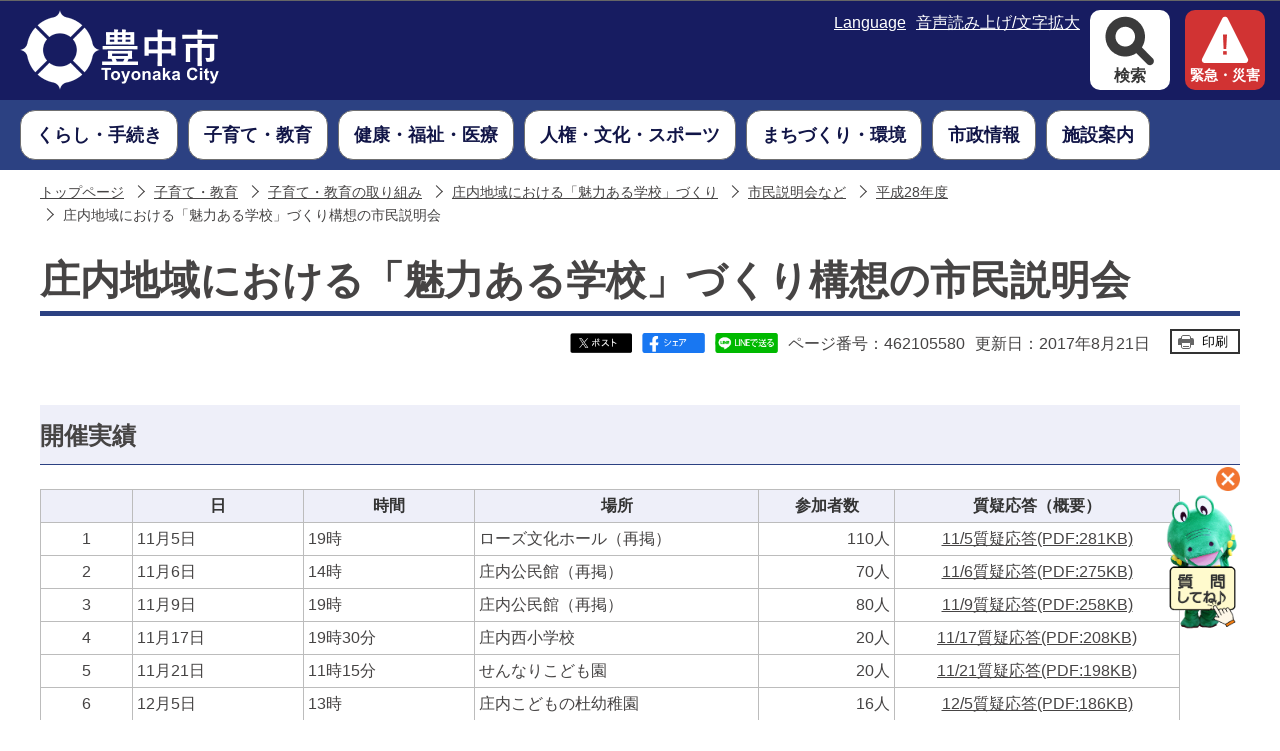

--- FILE ---
content_type: text/html
request_url: https://www.city.toyonaka.osaka.jp/kosodate/kosodatetorikumi/shonaimiryoku_school/setsumeikai_etc/h28/28-2.html
body_size: 46577
content:
<?xml version="1.0" encoding="UTF-8"?>
<!DOCTYPE html PUBLIC "-//W3C//DTD XHTML 1.0 Transitional//EN" "http://www.w3.org/TR/xhtml1/DTD/xhtml1-transitional.dtd">
<html lang="ja" xml:lang="ja" xmlns:og="http://ogp.me/ns#" xmlns="http://www.w3.org/1999/xhtml">
<head>
<meta http-equiv="content-type" content="text/html; charset=UTF-8" />
<meta http-equiv="content-language" content="ja" />
<meta http-equiv="Content-Style-Type" content="text/css" />
<meta http-equiv="Content-Script-Type" content="text/javascript" />
<meta name="Author" content="Toyonaka city" />


<meta name="viewport" content="width=device-width, user-scalable=yes" />
<link rel="stylesheet" type="text/css" media="all" href="/css/style.wysiwyg.css" />
<link rel="stylesheet" type="text/css" media="all" href="/css/style.tableconverter.css" />

<link rel="stylesheet" type="text/css" media="all" href="/css/n_style_base_2024.css" />
<link rel="stylesheet" type="text/css" media="all" href="/css/n_style_main_2024.css" />
<link rel="stylesheet" type="text/css" media="screen and (max-width: 767px)" href="/css/n_style_smph_2024.css" />
<link rel="stylesheet" type="text/css" media="screen and (max-width: 767px)" href="/css/n_smph_nav.css" />
<link rel="stylesheet" type="text/css" media="print" href="/css/n_style_print_2024.css" />
<title>庄内地域における「魅力ある学校」づくり構想の市民説明会　豊中市</title>
<script type="text/javascript" src="/js/2023_jquery.min.js"></script>
<script type="text/javascript" src="/js/id.js"></script>
<script type="text/javascript" src="/js/n_gnavi.js"></script>
<script type="text/javascript" src="/js/jquery.socialbutton-1.8.0.js"></script>
<script type="text/javascript" src="/js/smph_nav.js"></script>
<script type="text/javascript" src="/js/2024_main.js"></script>




<script type="text/javascript" src="/js/analyticscode.js" charset="utf-8"></script>
</head>
<body id="base">

<div class="overlay"></div>
<!-- scs_jyogai_start -->
<noscript>
<p class="jsmessage">豊中市ホームページではJavaScriptを使用しています。JavaScriptの使用を有効にしていない場合は、一部の機能が正確に動作しない恐れがあります。<br />お手数ですがJavaScriptの使用を有効にしてください。</p>
</noscript>
<div class="blockjump"><a name="PTOP" id="PTOP"><img src="/images/spacer.gif" alt="このページの先頭です" width="1" height="1" /></a><img src="/images/spacer.gif" alt="サイトメニューここから" width="1" height="1" /></div>
<div id="blockskip">
<script type="text/javascript">
// <![CDATA[
$(function(){
	$("#blockskip a").focus(function(){
		$(this).parent()
			.animate(
				{
					height: '1.5em'
				},{
					duration: 'fast'
				}
			)
			.addClass("show");
	});
	$("#blockskip a")
		.blur(function(){
		$(this).parent()
			.animate(
				{
					height: '1px'
				},{
					duration: 'fast',
					complete: function(){
						$(this).removeClass("show");
					}
				}
			)
	});
});
// ]]>
</script>
<a href="#CONT">このページの本文へ移動</a>
</div>
<div class="baseall">
<!-- ▼ヘッダーここから▼ -->
<div class="headbg clearfix">
	<div class="sphead_wp sp_tablet_menu">
	<div class="sp_head_wp">
	<div class="sp_head_logo pc-none">
	<h1 id="sp_header_logo">
	<a href="/index.html">
	<img src="/images/toyonaka_logo2024_sp.png" alt="豊中市（SP版）" />
	</a>
	</h1>
	</div>
	</div><!-- /sp_head_wp -->
	</div><!-- /div sphead_wp -->

<!--  PC用ヘッダー -->
<div class="pchead_wp sp_none">
	<h1 class="header_logo">
	<a href="/index.html">
	<img src="/images/toyonaka_logo2024.png" alt="豊中市" />
	</a>
	</h1>

<div class="pchead_right">
<div class="head_nav">
<ul class="nav_lists">
 <li class="nav_list"><a href="/multilingual/index.html"><span>Language</span></a></li>
 <li class="nav_list"><a href="/zsmd/lang/ja/html/index.html"><span>音声読み上げ/文字拡大</span></a></li>
</ul>
</div>
<ul class="pchead_right_list">
<li>
<button class="search-open-button">
<span class="open">検索</span>
<span class="close">閉じる</span>
</button>

<!-- ▽検索▽ 2024 （PC） -->
<div class="search_area pc">
<div class="search_wrap">
<div class="search_box">
<div class="search_w">
<p class="sp_none">キーワード・ページ番号検索</p>
<div class="search_set">
<div class="tab01">
<form action="/gsearch/search.html" name="SSF" id="SSF">
<label for="query" class="echooff">
<img src="/images/spacer.gif" alt="キーワードから探す" width="1" height="1" />
</label>
<input type="hidden" name="cx" value="007861693131323739414:f4jktuiwqto" />
<input type="hidden" name="cof" value="FORID:9" />
<input type="hidden" name="ie" value="UTF-8" />
<input type="hidden" name="oe" value="UTF-8" />
<input type="hidden" name="whence" value="0" />
<input type="text" name="q" value="" id="query" class="search" />
<span class="placeholder" style="">キーワードから探す</span>
<input type="submit" name="btnG" class="searchBtn" value="検索" />
<span class="submit_bk"></span>
</form>
</div>
<div class="tab02">
<form action="" onsubmit="id_search(1);return false;" name="submit_search" id="submit_search" style="display: none">
<label for="name1" class="echooff">
<img src="/images/spacer.gif" alt="半角数字9桁を入力してください" width="1" height="1" />
</label>
<input type="text" id="name1" class="search" maxlength="9" value="" />
<span class="placeholder" style="">半角数字9桁を入力してください</span>
<input type="submit" id="btn1" class="searchBtn" value="検索" onclick="id_search(1)" />
<span class="submit_bk"></span>
</form>
</div>
<div class="search_bottom">
<ul class="search_set_wp searchiTabItem">
<li class="btnstyle"><a id="keyword" href="javascript:void(0)">キーワード検索</a></li>
<li class="btnstyle tab-none"><a id="page" href="javascript:void(0)">ページ番号検索</a></li>
</ul>
<div class="about_search">
<a href="/aboutweb/search.html">検索について</a>
</div>
</div>
</div>
</div><!-- /div search_set -->
</div><!-- /div search_w -->

<div class="keyword_area">
<div class="keyword_txt">
<p>よく検索されるキーワード</p>
</div>
<div class="keyword_link">
<ul>
<li><a class="innerLink" href="/kenko/kokuho/kanyuu/kenkouhokensyo.html">マイナ保険証</a></li>
<li><a class="innerLink" href="https://www.city.toyonaka.osaka.jp/kurashi/roudou/shohi/tokushusagi_chui.html">特殊詐欺にご注意ください</a></li>
<li><a class="innerLink" href="https://www.city.toyonaka.osaka.jp/gsearch/search.html?cx=007861693131323739414%3Af4jktuiwqto&amp;cof=FORID%3A9&amp;ie=UTF-8&amp;oe=UTF-8&amp;whence=0&amp;q=%E7%B2%97%E5%A4%A7%E3%81%94%E3%81%BF&amp;btnG=%E6%A4%9C%E7%B4%A2#gsc.tab=0&amp;gsc.q=%E7%B2%97%E5%A4%A7%E3%81%94%E3%81%BF&amp;gsc.page=1">粗大ごみ</a></li>
<li><a class="innerLink" href="/machi/kukou/kuko/access.html">千里川土手</a></li>
<li><a class="innerLink" href="https://www.city.toyonaka.osaka.jp/gsearch/search.html?cx=007861693131323739414%3Af4jktuiwqto&amp;cof=FORID%3A9&amp;ie=UTF-8&amp;oe=UTF-8&amp;whence=0&amp;q=%E5%AE%9A%E9%A1%8D%E6%B8%9B%E7%A8%8E&amp;btnG=%E6%A4%9C%E7%B4%A2#gsc.tab=0&amp;gsc.q=%E5%AE%9A%E9%A1%8D%E6%B8%9B%E7%A8%8E&amp;gsc.page=1">定額減税</a></li>
<li><a class="innerLink" href="https://www.city.toyonaka.osaka.jp/gsearch/search.html?cx=007861693131323739414%3Af4jktuiwqto&amp;cof=FORID%3A9&amp;ie=UTF-8&amp;oe=UTF-8&amp;whence=0&amp;q=%E3%82%B3%E3%83%B3%E3%83%93%E3%83%8B%E4%BA%A4%E4%BB%98&amp;btnG=%E6%A4%9C%E7%B4%A2#gsc.tab=0&amp;gsc.q=%E3%82%B3%E3%83%B3%E3%83%93%E3%83%8B%E4%BA%A4%E4%BB%98&amp;gsc.page=1">コンビニ交付</a></li>
<li><a class="innerLink" href="https://www.city.toyonaka.osaka.jp/gsearch/search.html?cx=007861693131323739414%3Af4jktuiwqto&amp;cof=FORID%3A9&amp;ie=UTF-8&amp;oe=UTF-8&amp;whence=0&amp;q=%E7%B5%A6%E4%BB%98%E9%87%91&amp;btnG=%E6%A4%9C%E7%B4%A2#gsc.tab=0&amp;gsc.q=%E7%B5%A6%E4%BB%98%E9%87%91&amp;gsc.page=1">給付金</a></li>
<li><a class="innerLink" href="https://www.city.toyonaka.osaka.jp/gsearch/search.html?cx=007861693131323739414%3Af4jktuiwqto&amp;cof=FORID%3A9&amp;ie=UTF-8&amp;oe=UTF-8&amp;whence=0&amp;q=%E3%83%91%E3%82%B9%E3%83%9D%E3%83%BC%E3%83%88&amp;btnG=%E6%A4%9C%E7%B4%A2#gsc.tab=0&amp;gsc.q=%E3%83%91%E3%82%B9%E3%83%9D%E3%83%BC%E3%83%88&amp;gsc.page=1">パスポート</a></li>
<li><a class="innerLink" href="https://www.city.toyonaka.osaka.jp/gsearch/search.html?cx=007861693131323739414%3Af4jktuiwqto&amp;cof=FORID%3A9&amp;ie=UTF-8&amp;oe=UTF-8&amp;whence=0&amp;q=%E3%81%94%E3%81%BF%E3%81%AE%E5%88%86%E5%88%A5&amp;btnG=%E6%A4%9C%E7%B4%A2#gsc.tab=0&amp;gsc.q=%E3%81%94%E3%81%BF%E3%81%AE%E5%88%86%E5%88%A5&amp;gsc.page=1">ごみの分別</a></li>
<li><a class="innerLink" href="https://www.city.toyonaka.osaka.jp/gsearch/search.html?cx=007861693131323739414%3Af4jktuiwqto&amp;cof=FORID%3A9&amp;ie=UTF-8&amp;oe=UTF-8&amp;whence=0&amp;q=%E4%BF%9D%E9%99%BA%E6%96%99&amp;btnG=%E6%A4%9C%E7%B4%A2#gsc.tab=0&amp;gsc.q=%E4%BF%9D%E9%99%BA%E6%96%99&amp;gsc.page=1">保険料</a></li>
<li><a class="innerLink" href="/kurashi/shimin/netyoyaku.html">来庁予約</a></li>
<li><a class="innerLink" href="/kurashi/shimin/shimin_topics/202505kosekifurigana.html">戸籍に記載される予定のフリガナ</a></li>
<li><a class="innerLink" href="/machi/touzaiziku/index.html">東西軸</a></li>
</ul>
</div><!--/keyword_link -->
</div><!--/keyword_area -->
<div class="search_menu_links">
<ul>
	<li><a href="/tetsuduki/index.html" class="search_menu_link">手続きを探す</a></li>
	<li><a href="/event/calendar/list_calendar.html" class="search_menu_link">イベントを探す</a></li>
	<li><a href="https://toyonaka-callcenter.jp/" class="search_menu_link">よくある質問</a></li>
	<li class="sp_none"><a href="/kurashi/yokuaru/soudan/index.html" class="search_menu_link">相談の窓口</a></li>
	<li class="sp_none"><a href="/joho/sanka/koe/index.html" class="search_menu_link">市民の声</a></li>
</ul>
</div>
<div class="pccall_center sp_none">
<a href="/kurashi/toyocallcenter/index.html">
豊中市総合コールセンター<br />
〔TEL〕06-6858-5050
</a>
</div>

<div class="search_area_close sp_none">
<button class="search_close_btn">閉じる</button>
</div>
</div></div><!--/search_area -->
<!-- △検索△ 2024 （PC） -->

</li>
<li>
<a class="kinkyu-button" href="/kurashi/bosai/kinkyu_info/index.html">
<span>緊急・災害</span>
</a>
</li>
</ul>
</div><!-- /div pchead_right -->

</div><!-- /div pchead_wp -->

<div class="pchead_middle">

<!--  PC用グローバルナビ -->
<div class="gnavi_wp sp_none">
 	<ul class="gnavi">
	<li class="gnavi01 menu-item-has-children">
	<div>
	<a class="sub-open-button" href="/kurashi/index.html">
	<span class="gnavi_txt">くらし・手続き</span>
	</a>
	<div class="sub" id="gnavi01">
	
	<div class="gnavi_menuA">
	<div class="gnav_con">
	<div class="gnav_con_btn">
	<a href="/kurashi/index.html">くらし・手続き</a>
	</div>
	<button class="gnav_con_close">閉じる</button>
	</div>
	<ul class="gnavi_menu_list">
	
	<li><a href="/kurashi/yokuaru/index.html">よくあるくらしの場面</a></li>
	
	<li><a href="/kurashi/shimin/index.html">戸籍・住民票など</a></li>
	
	<li><a href="/kurashi/gomi_risaikuru_bika/index.html">ごみ・リサイクル</a></li>
	
	<li><a href="/kurashi/sizei/index.html">税金</a></li>
	
	<li><a href="/kurashi/kokuhonenkin/index.html">国保・年金</a></li>
	
	<li><a href="/kurashi/bosai/index.html">防災・消防・緊急</a></li>
	
	<li><a href="/kurashi/onlineservice/index.html">デジタルサービス</a></li>
	
	<li><a href="/kurashi/roudou/index.html">くらし支援（消費生活、雇用・労働、若者支援）</a></li>
	
	<li><a href="/kurashi/jutaku/index.html">住まい</a></li>
	
	<li><a href="/kurashi/agriculture/index.html">農業</a></li>
	
	<li><a href="/kurashi/pettp-inuneko/index.html">ペット（犬・猫）</a></li>
	
	<li><a href="/kurashi/mynumber/index.html">マイナンバー（社会保障・税番号）制度</a></li>
	
	<li><a href="/kurashi/moushikomi/index.html">申請書・申込書ダウンロード</a></li>
	
	<li><a href="/kurashi/toyocallcenter/index.html">豊中市総合コールセンター</a></li>
	
	</ul>
	</div>
	
	</div>
	</div>
	</li>

	<li class="gnavi02 menu-item-has-children">
	<div>
	<a class="sub-open-button" href="/kosodate/index.html">
	<span class="gnavi_txt">子育て・教育</span>
	</a>
	<div class="sub" id="gnavi02">
	
	<div class="gnavi_menuA">
	<div class="gnav_con">
	<div class="gnav_con_btn">
	<a href="/kosodate/index.html">子育て・教育</a>
	</div>
	<button class="gnav_con_close">閉じる</button>
	</div>
	<ul class="gnavi_menu_list">
	
	<li><a href="/kosodate/boshi_kenko/index.html">おやこの健康（母子保健）</a></li>
	
	<li><a href="/kosodate/teate_josei/index.html">手当て・助成・支援</a></li>
	
	<li><a href="/kosodate/kyuujitukyuubyou/index.html">休日急病・救急病院</a></li>
	
	<li><a href="/kosodate/area_parenting_supp/index.html">子育て関連施設・子育て情報発信</a></li>
	
	<li><a href="/kosodate/kodomo/index.html">こどものページ</a></li>
	
	<li><a href="/kosodate/ibasyo/index.html">子どもの居場所</a></li>
	
	<li><a href="/kosodate/hoikusho/index.html">保育所（保育園）・認定こども園等（2号認定・3号認定）</a></li>
	
	<li><a href="/kosodate/yochien/index.html">幼稚園・認定こども園（1号認定）</a></li>
	
	<li><a href="/kosodate/gakkou/index.html">小・中学校</a></li>
	
	<li><a href="/kosodate/houkago/index.html">放課後こどもクラブ</a></li>
	
	<li><a href="/kosodate/soudan/index.html">子ども・教育相談</a></li>
	
	<li><a href="/kosodate/hagukumi/index.html">はぐくみセンター</a></li>
	
	<li><a href="/kosodate/jisou/index.html">児童相談所</a></li>
	
	<li><a href="/kosodate/futoukou/index.html">不登校支援</a></li>
	
	<li><a href="/kosodate/seishounen/index.html">青少年の育成</a></li>
	
	<li><a href="/kosodate/kyo_iin/index.html">教育委員会</a></li>
	
	<li><a href="/kosodate/kosodatetorikumi/index.html">子育て・教育の取り組み</a></li>
	
	<li><a href="/kosodate/hattatusien/index.html">発達支援・療育</a></li>
	
	<li><a href="/kosodate/kyoikucenter/index.html">教育センター</a></li>
	
	<li><a href="/kosodate/jigyosha/index.html">事業者向け情報</a></li>
	
	<li><a href="/kosodate/work/index.html">保育に関する仕事</a></li>
	
	<li><a href="/kosodate/kosodate_no1/index.html">子育てしやすさNO.1へ</a></li>
	
	</ul>
	</div>
	
	</div>
	</div>
	</li>

	<li class="gnavi03 menu-item-has-children">
	<div>
	<a class="sub-open-button" href="/kenko/index.html">
	<span class="gnavi_txt">健康・福祉・医療</span>
	</a>
	<div class="sub" id="gnavi03">
	
	<div class="gnavi_menuA">
	<div class="gnav_con">
	<div class="gnav_con_btn">
	<a href="/kenko/index.html">健康・福祉・医療</a>
	</div>
	<button class="gnav_con_close">閉じる</button>
	</div>
	<ul class="gnavi_menu_list">
	
	<li><a href="/kenko/kokuho/index.html">国民健康保険</a></li>
	
	<li><a href="/kenko/iryouhi/index.html">医療費の助成</a></li>
	
	<li><a href="/kenko/kouki/index.html">後期高齢者医療制度</a></li>
	
	<li><a href="/kenko/shougai/index.html">障害者福祉</a></li>
	
	<li><a href="/kenko/kenko_hokeneisei/index.html">健康・保健衛生</a></li>
	
	<li><a href="/kenko/kaigo_hukushi/index.html">介護保険・高齢者福祉</a></li>
	
	<li><a href="/kenko/seiho/index.html">生活保護</a></li>
	
	<li><a href="/kenko/iryoukikan/index.html">医療機関</a></li>
	
	<li><a href="/kenko/chiiki/index.html">ボランティア・地域活動</a></li>
	
	<li><a href="/kenko/sonota/index.html">その他の生活支援施策</a></li>
	
	<li><a href="/kenko/seinenkouken/index.html">成年後見制度</a></li>
	
	</ul>
	</div>
	
	</div>
	</div>
	</li>

	<li class="gnavi04 menu-item-has-children">
	<div>
	<a class="sub-open-button" href="/jinken_gakushu/index.html">
	<span class="gnavi_txt">人権・文化・スポーツ</span>
	</a>
	<div class="sub" id="gnavi04">
	
	<div class="gnavi_menuA">
	<div class="gnav_con">
	<div class="gnav_con_btn">
	<a href="/jinken_gakushu/index.html">人権・文化・スポーツ</a>
	</div>
	<button class="gnav_con_close">閉じる</button>
	</div>
	<ul class="gnavi_menu_list">
	
	<li><a href="/jinken_gakushu/jinken/index.html">人権文化のまちづくり</a></li>
	
	<li><a href="/jinken_gakushu/danjokyoudou/index.html">男女共同参画</a></li>
	
	<li><a href="/jinken_gakushu/hikakuheiwa/index.html">非核平和</a></li>
	
	<li><a href="/jinken_gakushu/kokusai/index.html">国際化施策</a></li>
	
	<li><a href="/jinken_gakushu/bunka/index.html">文化芸術振興</a></li>
	
	<li><a href="/jinken_gakushu/gaikokujin_joho/index.html">For Foreign Residents　（がいこくじんむけ　じょうほう）</a></li>
	
	<li><a href="/jinken_gakushu/shakai_kyouiku/index.html">社会教育</a></li>
	
	<li><a href="/jinken_gakushu/bunkazai/index.html">文化財</a></li>
	
	<li><a href="/jinken_gakushu/sports/index.html">スポーツ振興</a></li>
	
	<li><a href="/jinken_gakushu/kouminkan/index.html">公民館</a></li>
	
	<li><a href="/jinken_gakushu/toshokan/index.html">図書館</a></li>
	
	</ul>
	</div>
	
	</div>
	</div>
	</li>

	<li class="gnavi05 menu-item-has-children">
	<div>
	<a class="sub-open-button" href="/machi/index.html">
	<span class="gnavi_txt">まちづくり・環境</span>
	</a>
	<div class="sub" id="gnavi05">
	
	<div class="gnavi_menuA">
	<div class="gnav_con">
	<div class="gnav_con_btn">
	<a href="/machi/index.html">まちづくり・環境</a>
	</div>
	<button class="gnav_con_close">閉じる</button>
	</div>
	<ul class="gnavi_menu_list">
	
	<li><a href="/machi/kotsuanzen/index.html">交通・防犯</a></li>
	
	<li><a href="/machi/npo/index.html">市民公益活動・地域自治</a></li>
	
	<li><a href="/machi/machizukuri/index.html">まちづくり支援</a></li>
	
	<li><a href="/machi/sangyoushinkou/index.html">産業振興</a></li>
	
	<li><a href="/machi/kukou/index.html">大阪国際空港</a></li>
	
	<li><a href="/machi/bariafuri/index.html">バリアフリー</a></li>
	
	<li><a href="/machi/kankyoseisaku/index.html">環境政策</a></li>
	
	<li><a href="/machi/kouen_midori/index.html">公園・みどり</a></li>
	
	<li><a href="/machi/doro/index.html">道路・橋梁</a></li>
	
	<li><a href="/machi/kenchiku_kaihatsu/index.html">建築・開発</a></li>
	
	<li><a href="/machi/kenchikuhunsouyobou/index.html">建築紛争の予防と調整</a></li>
	
	<li><a href="/machi/toshikeikaku/index.html">都市計画</a></li>
	
	<li><a href="/machi/toshikeikan/index.html">都市景観</a></li>
	
	<li><a href="/machi/nanbu-a-activation/index.html">南部地域活性化</a></li>
	
	<li><a href="/machi/touzaiziku/index.html">東西軸活性化</a></li>
	
	<li><a href="/machi/senrinyutaunsaisei/index.html">千里ニュータウンの再生</a></li>
	
	<li><a href="/machi/senrikorabo/index.html">千里文化センター「コラボ」</a></li>
	
	<li><a href="/machi/shocolla/index.html">庄内コラボセンター「ショコラ」</a></li>
	
	<li><a href="/machi/shigaichiseibi/index.html">市街地整備</a></li>
	
	<li><a href="/machi/seibikatuyo/index.html">施設整備・施設活用</a></li>
	
	<li><a href="/machi/tochikatuyou/index.html">土地活用・国土法・公拡法</a></li>
	
	<li><a href="/machi/hojo_joseikin/index.html">補助・助成金等</a></li>
	
	<li><a href="/machi/hakkoubutu/index.html">法令・条例・計画・発行物</a></li>
	
	</ul>
	</div>
	
	</div>
	</div>
	</li>

	<li class="gnavi06 menu-item-has-children">
	<div>
	<a class="sub-open-button" href="/joho/index.html">
	<span class="gnavi_txt">市政情報</span>
	</a>
	<div class="sub" id="gnavi06">
	
	<div class="gnavi_menuA">
	<div class="gnav_con">
	<div class="gnav_con_btn">
	<a href="/joho/index.html">市政情報</a>
	</div>
	<button class="gnav_con_close">閉じる</button>
	</div>
	<ul class="gnavi_menu_list">
	
	<li><a href="/joho/kakubu/index.html">組織と業務案内</a></li>
	
	<li><a href="/joho/bosyu/index.html">採用情報・職員人事・人材育成</a></li>
	
	<li><a href="/joho/shoukai/index.html">市の紹介</a></li>
	
	<li><a href="/joho/keikaku/index.html">政策・方針・行政運営</a></li>
	
	<li><a href="/joho/zaisei/index.html">財政状況（予算・決算）</a></li>
	
	<li><a href="/joho/shigikai_anken/index.html">市議会提出議案など</a></li>
	
	<li><a href="/joho/toukei_joho/index.html">統計・調査・研究</a></li>
	
	<li><a href="/joho/kansa/index.html">監査</a></li>
	
	<li><a href="/joho/joho_koukai/index.html">情報公開・個人情報保護</a></li>
	
	<li><a href="/joho/kouhou/index.html">広報</a></li>
	
	<li><a href="/joho/sanka/index.html">市政への参加</a></li>
	
	<li><a href="/joho/furusato/index.html">ふるさと納税</a></li>
	
	<li><a href="/joho/reiki/index.html">条例・規則等</a></li>
	
	</ul>
	</div>
	
	</div>
	</div>
	</li>

	<li class="gnavi07 menu-item-has-children">
	<div>
	<a class="sub-open-button" href="/shisetsu/index.html">
	<span class="gnavi_txt">施設案内</span>
	</a>
	<div class="sub" id="gnavi07">
	
	<div class="gnavi_menuA">
	<div class="gnav_con">
	<div class="gnav_con_btn">
	<a href="/shisetsu/index.html">施設案内</a>
	</div>
	<button class="gnav_con_close">閉じる</button>
	</div>
	<ul class="gnavi_menu_list">
	
	<li><a href="/shisetsu/shi/index.html">市役所・出張所</a></li>
	
	<li><a href="/shisetsu/hall/index.html">ホール・文化施設</a></li>
	
	<li><a href="/shisetsu/koumin_library/index.html">公民館・図書館</a></li>
	
	<li><a href="/shisetsu/kodomo_shounen/index.html">子育て・教育・青少年</a></li>
	
	<li><a href="/shisetsu/gomi/index.html">ごみ・環境・みどりの施設</a></li>
	
	<li><a href="/shisetsu/koen/index.html">公園</a></li>
	
	<li><a href="/shisetsu/sports/index.html">スポーツ施設</a></li>
	
	<li><a href="/shisetsu/hoken/index.html">保健・医療の施設</a></li>
	
	<li><a href="/shisetsu/suidou/index.html">上下水道施設</a></li>
	
	<li><a href="/shisetsu/shogai_korei/index.html">障害者・高齢者福祉施設</a></li>
	
	<li><a href="/shisetsu/shukai_shisetu/index.html">集会施設</a></li>
	
	<li><a href="/shisetsu/sonota/index.html">その他の施設</a></li>
	
	<li><a href="/shisetsu/cf/index.html">複合施設</a></li>
	
	<li><a href="/shisetsu/annai.html">とよなか公共施設案内予約システム(空室確認と予約)</a></li>
	
	</ul>
	</div>
	
	</div>
	</div>
	</li>
	</ul><!-- /ul gnavi -->

</div><!-- /div gnavi_wp sp_none -->
</div><!-- /div pchead_middleaera -->

</div><!-- /div headbg -->


<!-- ▼スマホ用メニューここから▼ -->
<!-- ▽メニューバー▽ -->
<div id="menubar_smp">
<div class="menu_wrap">
<div class="menu item">
 <span class="menu-btn btn">メニュー</span>
</div>

<div class="search item">
 <span class="search-btn btn">検索</span>
<!-- ▽検索▽ 2024 （smp） -->
<div class="search_area smp">
<div class="search_wrap">
<div class="search_box">
<div class="search_w">
<p class="sp_none">キーワード・ページ番号検索</p>
<div class="search_set">
<div class="tab01">
<form action="/gsearch/search.html" name="SSF" id="SSF_smp">
<label for="query_smp" class="echooff">
<img src="/images/spacer.gif" alt="キーワードから探す" width="1" height="1" />
</label>
<input type="hidden" name="cx" value="007861693131323739414:f4jktuiwqto" />
<input type="hidden" name="cof" value="FORID:9" />
<input type="hidden" name="ie" value="UTF-8" />
<input type="hidden" name="oe" value="UTF-8" />
<input type="hidden" name="whence" value="0" />
<input type="text" name="q" value="" id="query_smp" class="search" />
<span class="placeholder" style="">キーワードから探す</span>
<input type="submit" name="btnG" class="searchBtn" value="検索" />
<span class="submit_bk"></span>
</form>
</div>
<div class="tab02">
<form action="" onsubmit="id_search(3);return false;" name="submit_search" id="submit_search_smp" style="display: none">
<label for="name3" class="echooff">
<img src="/images/spacer.gif" alt="半角数字9桁を入力してください" width="1" height="1" />
</label>
<input type="text" id="name3" class="search" maxlength="9" value="" />
<span class="placeholder" style="">半角数字9桁を入力してください</span>
<input type="submit" id="btn1_smp" class="searchBtn" value="検索" onclick="id_search(3)" />
<span class="submit_bk"></span>
</form>
</div>
<div class="search_bottom">
<ul class="search_set_wp searchiTabItem">
<li class="btnstyle"><a id="keyword_smp" href="javascript:void(0)">キーワード検索</a></li>
<li class="btnstyle tab-none"><a id="page_smp" href="javascript:void(0)">ページ番号検索</a></li>
</ul>
<div class="about_search">
<a href="/aboutweb/search.html">検索について</a>
</div>
</div>
</div>
</div><!-- /div search_set -->
</div><!-- /div search_w -->

<div class="keyword_area">
<div class="keyword_txt">
<p>よく検索されるキーワード</p>
</div>
<div class="keyword_link">
<ul>
<li><a class="innerLink" href="/kenko/kokuho/kanyuu/kenkouhokensyo.html">マイナ保険証</a></li>
<li><a class="innerLink" href="https://www.city.toyonaka.osaka.jp/kurashi/roudou/shohi/tokushusagi_chui.html">特殊詐欺にご注意ください</a></li>
<li><a class="innerLink" href="https://www.city.toyonaka.osaka.jp/gsearch/search.html?cx=007861693131323739414%3Af4jktuiwqto&amp;cof=FORID%3A9&amp;ie=UTF-8&amp;oe=UTF-8&amp;whence=0&amp;q=%E7%B2%97%E5%A4%A7%E3%81%94%E3%81%BF&amp;btnG=%E6%A4%9C%E7%B4%A2#gsc.tab=0&amp;gsc.q=%E7%B2%97%E5%A4%A7%E3%81%94%E3%81%BF&amp;gsc.page=1">粗大ごみ</a></li>
<li><a class="innerLink" href="/machi/kukou/kuko/access.html">千里川土手</a></li>
<li><a class="innerLink" href="https://www.city.toyonaka.osaka.jp/gsearch/search.html?cx=007861693131323739414%3Af4jktuiwqto&amp;cof=FORID%3A9&amp;ie=UTF-8&amp;oe=UTF-8&amp;whence=0&amp;q=%E5%AE%9A%E9%A1%8D%E6%B8%9B%E7%A8%8E&amp;btnG=%E6%A4%9C%E7%B4%A2#gsc.tab=0&amp;gsc.q=%E5%AE%9A%E9%A1%8D%E6%B8%9B%E7%A8%8E&amp;gsc.page=1">定額減税</a></li>
<li><a class="innerLink" href="https://www.city.toyonaka.osaka.jp/gsearch/search.html?cx=007861693131323739414%3Af4jktuiwqto&amp;cof=FORID%3A9&amp;ie=UTF-8&amp;oe=UTF-8&amp;whence=0&amp;q=%E3%82%B3%E3%83%B3%E3%83%93%E3%83%8B%E4%BA%A4%E4%BB%98&amp;btnG=%E6%A4%9C%E7%B4%A2#gsc.tab=0&amp;gsc.q=%E3%82%B3%E3%83%B3%E3%83%93%E3%83%8B%E4%BA%A4%E4%BB%98&amp;gsc.page=1">コンビニ交付</a></li>
<li><a class="innerLink" href="https://www.city.toyonaka.osaka.jp/gsearch/search.html?cx=007861693131323739414%3Af4jktuiwqto&amp;cof=FORID%3A9&amp;ie=UTF-8&amp;oe=UTF-8&amp;whence=0&amp;q=%E7%B5%A6%E4%BB%98%E9%87%91&amp;btnG=%E6%A4%9C%E7%B4%A2#gsc.tab=0&amp;gsc.q=%E7%B5%A6%E4%BB%98%E9%87%91&amp;gsc.page=1">給付金</a></li>
<li><a class="innerLink" href="https://www.city.toyonaka.osaka.jp/gsearch/search.html?cx=007861693131323739414%3Af4jktuiwqto&amp;cof=FORID%3A9&amp;ie=UTF-8&amp;oe=UTF-8&amp;whence=0&amp;q=%E3%83%91%E3%82%B9%E3%83%9D%E3%83%BC%E3%83%88&amp;btnG=%E6%A4%9C%E7%B4%A2#gsc.tab=0&amp;gsc.q=%E3%83%91%E3%82%B9%E3%83%9D%E3%83%BC%E3%83%88&amp;gsc.page=1">パスポート</a></li>
<li><a class="innerLink" href="https://www.city.toyonaka.osaka.jp/gsearch/search.html?cx=007861693131323739414%3Af4jktuiwqto&amp;cof=FORID%3A9&amp;ie=UTF-8&amp;oe=UTF-8&amp;whence=0&amp;q=%E3%81%94%E3%81%BF%E3%81%AE%E5%88%86%E5%88%A5&amp;btnG=%E6%A4%9C%E7%B4%A2#gsc.tab=0&amp;gsc.q=%E3%81%94%E3%81%BF%E3%81%AE%E5%88%86%E5%88%A5&amp;gsc.page=1">ごみの分別</a></li>
<li><a class="innerLink" href="https://www.city.toyonaka.osaka.jp/gsearch/search.html?cx=007861693131323739414%3Af4jktuiwqto&amp;cof=FORID%3A9&amp;ie=UTF-8&amp;oe=UTF-8&amp;whence=0&amp;q=%E4%BF%9D%E9%99%BA%E6%96%99&amp;btnG=%E6%A4%9C%E7%B4%A2#gsc.tab=0&amp;gsc.q=%E4%BF%9D%E9%99%BA%E6%96%99&amp;gsc.page=1">保険料</a></li>
<li><a class="innerLink" href="/kurashi/shimin/netyoyaku.html">来庁予約</a></li>
<li><a class="innerLink" href="/kurashi/shimin/shimin_topics/202505kosekifurigana.html">戸籍に記載される予定のフリガナ</a></li>
<li><a class="innerLink" href="/machi/touzaiziku/index.html">東西軸</a></li>
</ul></div><!--/keyword_link -->
</div><!--/keyword_area -->
<div class="search_menu_links">
<ul>
	<li><a href="/tetsuduki/index.html" class="search_menu_link">手続きを探す</a></li>
	<li><a href="/event/calendar/list_calendar.html" class="search_menu_link">イベントを探す</a></li>
	<li><a href="https://toyonaka-callcenter.jp/" class="search_menu_link">よくある質問</a></li>
	<li class="sp_none"><a href="/kurashi/yokuaru/soudan/index.html" class="search_menu_link">相談の窓口</a></li>
	<li class="sp_none"><a href="/joho/sanka/koe/index.html" class="search_menu_link">市民の声</a></li>
</ul>
</div>
<div class="pccall_center sp_none">
<a href="/kurashi/toyocallcenter/index.html">
豊中市総合コールセンター<br />
〔TEL〕06-6858-5050
</a>
</div>

<div class="search_area_close sp_none">
<button class="search_close_btn">閉じる</button>
</div>
</div></div><!--/search_area -->
<!-- △検索△ 2024 （smp） -->
</div>

<div class="menu-news item">
 <a class="news-btn btn" href="/allNewsList.html">新着情報</a>
</div>

<div class="menu-kinkyu item">
 <a class="kinkyu-btn btn" href="/kurashi/bosai/kinkyu_info/index.html">緊急・災害</a>
</div>
</div>
</div><!-- /menubar_smp -->
<!-- △メニューバー△ -->

<div class="sub_menu_smp">
<!-- ▽グローバルナビ（スマホ）▽ -->
<div id="gnavi_menu" class="sp_open_menu" style="display: none;">
<div class="sp_open_inner">
<ul class="sp_nav_lists">
<li class="sp_nav_list">
<a href="/multilingual/index.html">
<span>Language</span>
</a>
</li>
<li class="sp_nav_list">
<a href="/zsmd/lang/ja/html/index.html">
<span>音声読み上げ/文字拡大</span>
</a>
</li>
</ul>
<div class="spgnavi_menu_wp">
<ul class="spgnavi_menu_links">
<li><a href="/kurashi/index.html" class="spgnavi_menu_link">くらし・手続き</a></li>
<li><a href="/kosodate/index.html" class="spgnavi_menu_link">子育て・教育</a></li>
<li><a href="/kenko/index.html" class="spgnavi_menu_link">健康・福祉・医療</a></li>
<li><a href="/jinken_gakushu/index.html" class="spgnavi_menu_link">人権・文化・スポーツ</a></li>
<li><a href="/machi/index.html" class="spgnavi_menu_link">まちづくり・環境</a></li>
<li><a href="/joho/index.html" class="spgnavi_menu_link">市政情報</a></li>
<li><a href="/shisetsu/index.html" class="spgnavi_menu_link">施設案内</a></li>
</ul>
</div>
<div class="spgnavi_menu_wp_bottom">
<ul class="spgnavi_menu_links">
<li><a href="/joho/sanka/koe/index.html" class="spgnavi_menu_link">市民の声</a></li>
<li><a href="/kurashi/yokuaru/soudan/index.html" class="spgnavi_menu_link">相談の窓口</a></li></ul>
</div>
<div class="spcall_center sp_menu">
<div class="spcall_center_wp">
<a href="/kurashi/toyocallcenter/index.html">
<span class="spcenter_name">豊中市総合コールセンター</span>
<span class="spphone_number">06-6858-5050</span>
</a>
</div>
</div>
</div>
</div><!-- /div gnavi_menu -->
<!-- △グローバルナビ（スマホ）△ -->

</div><!-- /sub_menu_smp -->
<!-- ▲スマホ用メニューここまで▲ -->

<div id="basewrap" class="clearfix">
<div class="guidance"><img src="/images/spacer.gif" alt="サイトメニューここまで" width="1" height="1" /></div>
<!--▽パンくずナビ▽-->
<ul class="pankuzu clearfix">
<li><a href="/index.html">トップページ</a></li>
<li><a href="../../../../index.html">子育て・教育</a></li>
<li><a href="../../../index.html">子育て・教育の取り組み</a></li>
<li><a href="../../index.html">庄内地域における「魅力ある学校」づくり</a></li>
<li><a href="../index.html">市民説明会など</a></li>
<li><a href="./index.html">平成28年度</a></li>
<li class="pk-thispage">庄内地域における「魅力ある学校」づくり構想の市民説明会</li>
</ul>
<!--△パンくずナビ△-->
<hr />
<!-- ▲ヘッダーここまで▲ -->
<div class="guidance"><a name="CONT" id="CONT"><img src="/images/spacer.gif" alt="本文ここから" width="1" height="1" /></a></div>
<!-- scs_jyogai_end -->
<div class="wrap clearfix">
<div id="main-nosub">



<div class="h1bg"><div><h1>庄内地域における「魅力ある学校」づくり構想の市民説明会</h1></div></div>




<script type="text/javascript" src="/js/sns_btn.js" charset="utf-8"></script><div class="date_area"><div id="sns_btn_in"></div><div class="pagenumber"><p class="date-title">ページ番号：462105580</p></div><div class="update clearfix"><p>更新日：2017年8月21日</p></div><button type="button" class="insatsu_btn_link sp-none" onclick="window.print();">印刷</button></div>




<h2>開催実績</h2>
<div class="t-box2">
<table summary="" width="95%" class="table01 table_data">
  <tr>
    <th class="center" style="width: 8%" scope="col">&nbsp;</th>
    <th class="center" style="width: 15%" scope="col">日</th>
    <th class="center" style="width: 15%" scope="col">時間</th>
    <th class="center" style="width: 25%" scope="col">場所</th>
    <th class="center" style="width: 12%" scope="col">参加者数</th>
    <th class="center" style="width: 40%" scope="col">質疑応答（概要）</th>
  </tr>
  <tr>
    <td class="center" style="width: 6%">1</td>
    <td class="left" style="width: 15%">11月5日</td>
    <td class="left" style="width: 15%">19時</td>
    <td style="width: 25%">ローズ文化ホール（再掲）</td>
    <td class="right" style="width: 12%">110人</td>
    <td class="center" style="width: 40%"><a href="28-2.files/1-20161105.pdf" class="resourceLink">11/5質疑応答(PDF:281KB)</a></td>
  </tr>
  <tr>
    <td class="center" style="width: 6%">2</td>
    <td class="left" style="width: 15%">11月6日</td>
    <td class="left" style="width: 15%">14時</td>
    <td style="width: 25%">庄内公民館（再掲）</td>
    <td class="right" style="width: 12%">70人</td>
    <td class="center" style="width: 40%"><a href="28-2.files/2-20161106.pdf" class="resourceLink">11/6質疑応答(PDF:275KB)</a></td>
  </tr>
  <tr>
    <td class="center" style="width: 6%">3</td>
    <td class="left" style="width: 15%">11月9日</td>
    <td class="left" style="width: 15%">19時</td>
    <td style="width: 25%">庄内公民館（再掲）</td>
    <td class="right" style="width: 12%">80人</td>
    <td class="center" style="width: 40%"><a href="28-2.files/3-20161109.pdf" class="resourceLink">11/9質疑応答(PDF:258KB)</a></td>
  </tr>
  <tr>
    <td class="center" style="width: 6%">4</td>
    <td class="left" style="width: 15%">11月17日</td>
    <td class="left" style="width: 15%">19時30分</td>
    <td style="width: 25%">庄内西小学校</td>
    <td class="right" style="width: 12%">20人</td>
    <td class="center" style="width: 40%"><a href="28-2.files/4-20161117.pdf" class="resourceLink">11/17質疑応答(PDF:208KB)</a></td>
  </tr>
  <tr>
    <td class="center" style="width: 6%">5</td>
    <td class="left" style="width: 15%">11月21日</td>
    <td class="left" style="width: 15%">11時15分</td>
    <td style="width: 25%">せんなりこども園</td>
    <td class="right" style="width: 12%">20人</td>
    <td class="center" style="width: 40%"><a href="28-2.files/5-20161121.pdf" class="resourceLink">11/21質疑応答(PDF:198KB)</a></td>
  </tr>
  <tr>
    <td class="center" style="width: 6%">6</td>
    <td class="left" style="width: 15%">12月5日</td>
    <td class="left" style="width: 15%">13時</td>
    <td style="width: 25%">庄内こどもの杜幼稚園</td>
    <td class="right" style="width: 12%">16人</td>
    <td class="center" style="width: 40%"><a href="28-2.files/6-20161205.pdf" class="resourceLink">12/5質疑応答(PDF:186KB)</a></td>
  </tr>
  <tr>
    <td class="center" style="width: 6%">7</td>
    <td class="left" style="width: 15%">12月5日</td>
    <td class="left" style="width: 15%">19時</td>
    <td style="width: 25%">千成小学校</td>
    <td class="right" style="width: 12%">30人</td>
    <td class="center" style="width: 40%"><a href="28-2.files/7-20161205.pdf" class="resourceLink">12/5質疑応答(PDF:314KB)</a></td>
  </tr>
  <tr>
    <td class="center" style="width: 6%">8</td>
    <td class="left" style="width: 15%">12月8日</td>
    <td class="left" style="width: 15%">17時30分</td>
    <td style="width: 25%">島田こども園</td>
    <td class="right" style="width: 12%">5人</td>
    <td class="center" style="width: 40%"><a href="28-2.files/8-20161208.pdf" class="resourceLink">12/8質疑応答(PDF:165KB)</a></td>
  </tr>
  <tr>
    <td class="center" style="width: 6%">9</td>
    <td class="left" style="width: 15%">12月10日</td>
    <td class="left" style="width: 15%">13時</td>
    <td style="width: 25%">庄内こどもの杜幼稚園</td>
    <td class="right" style="width: 12%">4人</td>
    <td class="center" style="width: 40%"><a href="28-2.files/9-20161210.pdf" class="resourceLink">12/10質疑応答(PDF:234KB)</a></td>
  </tr>
  <tr>
    <td class="center" style="width: 6%">10</td>
    <td class="left" style="width: 15%">12月13日</td>
    <td class="left" style="width: 15%">18時</td>
    <td style="width: 25%">第十中学校</td>
    <td class="right" style="width: 12%">5人</td>
    <td class="center" style="width: 40%"><a href="28-2.files/10-20161213.pdf" class="resourceLink">12/13質疑応答(PDF:174KB)</a></td>
  </tr>
  <tr>
    <td class="center" style="width: 6%">11</td>
    <td class="left" style="width: 15%">12月14日</td>
    <td class="left" style="width: 15%">17時30分</td>
    <td style="width: 25%">庄内西こども園</td>
    <td class="right" style="width: 12%">8人</td>
    <td class="center" style="width: 40%"><a href="28-2.files/11-20161214.pdf" class="resourceLink">12/14質疑応答(PDF:111KB)</a></td>
  </tr>
  <tr>
    <td class="center" style="width: 6%">12</td>
    <td class="left" style="width: 15%">12月14日</td>
    <td class="left" style="width: 15%">19時</td>
    <td style="width: 25%">島田小学校</td>
    <td class="right" style="width: 12%">12人</td>
    <td class="center" style="width: 40%"><a href="28-2.files/12-20161214.pdf" class="resourceLink">12/14質疑応答(PDF:199KB)</a></td>
  </tr>
  <tr>
    <td class="center" style="width: 6%">13</td>
    <td class="left" style="width: 15%">12月15日</td>
    <td class="left" style="width: 15%">17時30分</td>
    <td style="width: 25%">庄内こども園</td>
    <td class="right" style="width: 12%">10人</td>
    <td class="center" style="width: 40%"><a href="28-2.files/13-20161215.pdf" class="resourceLink">12/15質疑応答(PDF:146KB)</a></td>
  </tr>
  <tr>
    <td class="center" style="width: 6%">14</td>
    <td class="left" style="width: 15%">12月15日</td>
    <td class="left" style="width: 15%">19時</td>
    <td style="width: 25%">第六中学校</td>
    <td class="right" style="width: 12%">50人</td>
    <td class="center" style="width: 40%"><a href="28-2.files/14-20161215.pdf" class="resourceLink">12/15質疑応答(PDF:197KB)</a></td>
  </tr>
  <tr>
    <td class="center" style="width: 6%">15</td>
    <td class="left" style="width: 15%">12月16日</td>
    <td class="left" style="width: 15%">17時30分</td>
    <td style="width: 25%">栄町こども園</td>
    <td class="right" style="width: 12%">7人</td>
    <td class="center" style="width: 40%"><a href="28-2.files/15-20161216.pdf" class="resourceLink">12/16質疑応答(PDF:251KB)</a></td>
  </tr>
  <tr>
    <td class="center" style="width: 6%">16</td>
    <td class="left" style="width: 15%">12月17日</td>
    <td class="left" style="width: 15%">19時30分</td>
    <td style="width: 25%">庄本センター</td>
    <td class="right" style="width: 12%">50人</td>
    <td class="center" style="width: 40%"><a href="28-2.files/16-20161217.pdf" class="resourceLink">12/17質疑応答(PDF:261KB)</a></td>
  </tr>
  <tr>
    <td class="center" style="width: 6%">17</td>
    <td class="left" style="width: 15%">1月12日</td>
    <td class="left" style="width: 15%">17時30分</td>
    <td style="width: 25%">野田こども園　</td>
    <td class="right" style="width: 12%">7人</td>
    <td class="center" style="width: 40%"><a href="28-2.files/17-20160112.pdf" class="resourceLink">1/12質疑応答(PDF:169KB)</a></td>
  </tr>
  <tr>
    <td class="center" style="width: 6%">18</td>
    <td class="left" style="width: 15%">2月4日</td>
    <td class="left" style="width: 15%">9時30分</td>
    <td style="width: 25%">庄内小学校</td>
    <td class="right" style="width: 12%">40人</td>
    <td class="center" style="width: 40%"><a href="28-2.files/18-20170204.pdf" class="resourceLink">2/4質疑応答(PDF:268KB)</a></td>
  </tr>
  <tr>
    <td class="center" style="width: 6%">19</td>
    <td class="left" style="width: 15%">2月16日</td>
    <td class="left" style="width: 15%">19時30分</td>
    <td style="width: 25%">庄内西小学校</td>
    <td class="right" style="width: 12%">50人</td>
    <td class="center" style="width: 40%"><a href="28-2.files/19-20170217.pdf" class="resourceLink">2/16質疑応答(PDF:213KB)</a></td>
  </tr>
  <tr>
    <td class="center" style="width: 6%">20</td>
    <td class="left" style="width: 15%">2月17日</td>
    <td class="left" style="width: 15%">16時30分</td>
    <td style="width: 25%">野田小学校</td>
    <td class="right" style="width: 12%">20人</td>
    <td class="center" style="width: 40%"><a href="28-2.files/20-20170217.pdf" class="resourceLink">2/17質疑応答(PDF:192KB)</a></td>
  </tr>
  <tr>
    <td class="center" style="width: 6%">21</td>
    <td class="left" style="width: 15%">2月24日</td>
    <td class="left" style="width: 15%">16時</td>
    <td style="width: 25%">庄内南小学校</td>
    <td class="right" style="width: 12%">25人</td>
    <td class="center" style="width: 40%"><a href="28-2.files/21-20170224.pdf" class="resourceLink">2/24質疑応答(PDF:223KB)</a></td>
  </tr>
  <tr>
    <td class="center" style="width: 6%">22</td>
    <td class="left" style="width: 15%">2月24日</td>
    <td class="left" style="width: 15%">18時30分</td>
    <td style="width: 25%">島田小学校</td>
    <td class="right" style="width: 12%">25人</td>
    <td class="center" style="width: 40%"><a href="28-2.files/22-20170224.pdf" class="resourceLink">2/24質疑応答(PDF:253KB)</a></td>
  </tr>
</table>

</div>
<h3>配布資料</h3>
<p class="filelink"><a class="pdf" href="28-2.files/20161101.pdf">「魅力ある学校」づくり構想の検討状況について（PDF：8,225KB）</a></p>
<p class="linktxt">※配布資料は各回共通です。</p>






<!-- scs_jyogai_start -->
<p class="dladobereader">
PDF形式のファイルを開くには、Adobe Acrobat Readerが必要です。お持ちでない方は、Adobe社から無償でダウンロードできます。
<a href="https://get.adobe.com/jp/reader/" target="_blank"><img src="/images/get_adobe_reader.png" alt="Get Adobe Acrobat Reader DC　（新規ウインドウで開きます。）" width="158" height="39" /></a></p>
<!-- scs_jyogai_end -->




<div id="contact">
<h2>お問合せ</h2>

<p class="soshiki2024">教育委員会事務局　学校教育課　計画係
<br />
〒561－8501　豊中市中桜塚3丁目1番1号　豊中市役所第一庁舎6階<br />
電話：06-6858-2705<br />
ファクス：06-6846-9649</p>
<p class="contact-email"><a class="innerLink" href="https://www.city.toyonaka.osaka.jp/cgi-bin/formmail/formmail.cgi?d=001120010050000">このページの作成担当にメールを送る</a></p>


</div>








<!-- scs_jyogai_start -->
<div class="guidance"><img src="/images/spacer.gif" alt="本文ここまで" width="1" height="1" /></div>
<!-- scs_jyogai_end -->
</div><!-- /div main -->
</div><!-- /div wrap -->
</div><!-- /div basewrap -->
<hr />
<!-- scs_jyogai_start -->
<!-- ▼フッターここから▼ -->
<div class="page_top clearfix"><div><a href="#PTOP">ページの先頭へ戻る</a></div></div>
<div class="footer">
<div class="footer_wp01">
<div class="footer_wp01_inner">
<ul class="footer_link_list1">
<li><a href="/aboutweb/kojin.html" class="footer_link">個人情報の取り扱いについて</a></li>
<li><a href="/aboutweb/index.html" class="footer_link">このホームページについて</a></li>
<li><a href="/aboutweb/link.html" class="footer_link">著作権・リンクについて</a></li>
<li><a href="/sitemap.html" class="footer_link">サイトマップ</a></li>
</ul>
<ul class="footer_link_list2">
<li><a href="/joho/kakubu/index.html" class="footer_link">組織と業務案内</a></li>
<li><a href="/aboutweb/link2.html" class="footer_link">リンク集</a></li>
</ul>
</div><!-- /div footer_wp01_inner -->
</div><!-- /div footer_wp01 -->

<div class="footer_wp02">
<div class="footer_wp02_inner">
<div class="footer_wp_left">
<div class="footer_logo"><img src="/images/footer_logo.png" alt="豊中市ロゴ" width="167" height="67" /></div>
<address>
〒561-8501　大阪府豊中市中桜塚3丁目1番1号<br />
電話：06-6858-5050（総合コールセンター）<br />
法人番号6000020272035
</address>
</div>
<div class="footer_wp_right">
<a href="/shisetsu/shi/map.html">
<span>市役所のご案内</span>
</a>
</div>

<div class="expo_img_wp">
<a href="/joho/keikaku/sdgs_miraitoshi/index.html"><img src="/images/40baton_s.png" alt="40万人のとよなか未来バトン" width="181" height="74" /></a>
<a href="https://www.expo2025.or.jp/"><img src="/images/expo2025_s.png" alt="大阪万博" width="195" height="74" /></a>
</div>

</div><!-- / div footer_wp02_inner" -->
</div><!-- /div footer_wp02 -->
<div class="footer_copy">
&copy; 2024 Toyonaka City.
</div>
</div><!-- /div footer -->
<!-- ▲フッターここまで▲ -->
</div><!-- /div baseall -->
<!-- scs_jyogai_end -->
<script src="https://code.jquery.com/jquery-3.7.1.js" integrity="sha256-eKhayi8LEQwp4NKxN+CfCh+3qOVUtJn3QNZ0TciWLP4=" crossorigin="anonymous"></script>
<script>
// <![CDATA[
var $371 = jQuery.noConflict(true);
// ]]>
</script>
<script>
// <![CDATA[
$371(function () { var ChatBotURL ="https://chatbot.toyonaka-callcenter.jp/Chatbot/js/chatbot.js?token=20231201"; $371.getScript(ChatBotURL, function () { SetChatBotLayer(ChatBotURL); }); });
// ]]>
</script>

</body>
</html>

--- FILE ---
content_type: text/css
request_url: https://www.city.toyonaka.osaka.jp/css/n_smph_nav.css
body_size: 3921
content:
@charset "UTF-8";


@media screen and (max-width: 660px) {

button.menu-tab {
	position: fixed;
	z-index: 999;
	top: 0;
	right: 0;
	display: block;
	box-sizing: content-box;
	width: 2.8rem;
	margin: 10px 10px 0 0;
	padding: 18px .01rem 4px;
	-webkit-transition: all .6s cubic-bezier(.19,1,.22,1);
	transition: all .6s cubic-bezier(.19,1,.22,1);
	-webkit-transform: translateZ(0);
	transform: translateZ(0);
	border: 1px solid #A7D4E9;
/* outline: 0; */
	border-radius: 3px;
	background-color: #A7D4E9;
	cursor: pointer;
	color:#333333;
	font-size:60%;
}
div.fd button.menu-tab,
div.gi button.menu-tab,
div.su button.menu-tab {
	border: 1px solid #003366;
	background-color: #003366;
	color: #FFFFFF;
}
button.menu-tab.close {
	border: 1px solid #003366;
	background-color: #003366;
	color: #FFFFFF;
}
button.menu-tab span.hamburger-icon,
button.menu-tab span.hamburger-icon:before,
button.menu-tab span.hamburger-icon:after {
	width: 24px;
	height: 2px;
	-webkit-transition: all .6s cubic-bezier(.19,1,.22,1);
	transition: all .6s cubic-bezier(.19,1,.22,1);
	background-color: #333333;
}
div.fd button.menu-tab span.hamburger-icon, div.gi button.menu-tab span.hamburger-icon, div.su button.menu-tab span.hamburger-icon,
div.fd button.menu-tab span.hamburger-icon:before, div.gi button.menu-tab span.hamburger-icon:before, div.su button.menu-tab span.hamburger-icon:before,
div.fd button.menu-tab span.hamburger-icon:after, div.gi button.menu-tab span.hamburger-icon:after, div.su button.menu-tab span.hamburger-icon:after {
	background-color: #FFFFFF;
}
button.menu-tab span.hamburger-icon {
	position: relative;
	display: block;
	margin: 4px 0 2px 10px;
}
button.menu-tab span.hamburger-icon:before {
	position: absolute;
	top: -14px;
	left: 0;
	content: ' ';
	background-color: #333333;
}
div.gi button.menu-tab span.hamburger-icon:before, div.fd button.menu-tab span.hamburger-icon:before, div.su button.menu-tab span.hamburger-icon:before {
	background-color: #FFFFFF;
}
button.menu-tab span.hamburger-icon:after {
	position: absolute;
	top: -7px;
	left: 0;
	content: ' ';
	background-color: #333333;
}
div.gi button.menu-tab span.hamburger-icon:after, div.fd button.menu-tab span.hamburger-icon:after, div.su button.menu-tab span.hamburger-icon:after {
	background-color: #FFFFFF;
}
button.menu-tab.close span.hamburger-icon {
	position: relative;
	display: block;
	margin: 4px 0 2px 10px;
}
button.menu-tab.close span.hamburger-icon,
div.fd button.menu-tab.close span.hamburger-icon, div.gi button.menu-tab.close span.hamburger-icon, div.su button.menu-tab.close span.hamburger-icon,
button.menu-tab.close span.hamburger-icon:before,
button.menu-tab.close span.hamburger-icon:after {
	width: 20px;
	height: 2px;
	-webkit-transition: all .6s cubic-bezier(.19,1,.22,1);
	transition: all .6s cubic-bezier(.19,1,.22,1);
	background-color: transparent;
}
button.menu-tab.close span.hamburger-icon:before {
	position: absolute;
	left: 2px;
	content: ' ';
	background-color: #FFFFFF;
	top: -10px;
	-webkit-transform: rotate(45deg);
	-ms-transform: rotate(45deg);
	transform: rotate(45deg);
}
button.menu-tab.close span.hamburger-icon:after {
	position: absolute;
	top: -10px;
	left: 2px;
	content: ' ';
	background-color: #FFFFFF;
	-webkit-transform: rotate(-45deg);
	-ms-transform: rotate(-45deg);
	transform: rotate(-45deg);
}
.menu-container {
	position: fixed;
	top: 0;
	right: 0;
	width: 60px;
	height: auto;
	z-index: 998;
}
#menu {
	position: fixed;
	top: -1000px;
	right: 0;
	z-index: 998;
	width: 100%;
/* height: 100%; */
	overflow: auto;
	color: #333;
	margin: 0;
	padding: 0;
	background-color: #D9E1E8;
	text-align: left;
	display: none;
}
#menu.display-on {
	display: block;
}
.overlay {
	display: none;
	position: fixed;
	z-index: 600;
	top: 0;
	left: 0;
	width: 100%;
	height: 100%;
	background-color: rgba(0,0,0,.2);
}

}/* max-width660px-END */

